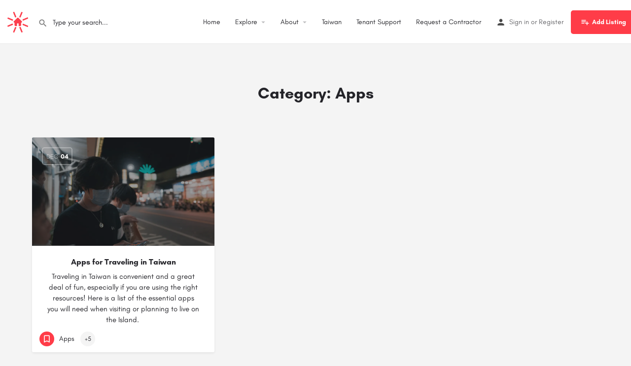

--- FILE ---
content_type: text/css
request_url: https://pop-rooms.com/wp-content/uploads/elementor/css/post-1441.css?ver=1757691260
body_size: 663
content:
.elementor-1441 .elementor-element.elementor-element-666830d:not(.elementor-motion-effects-element-type-background), .elementor-1441 .elementor-element.elementor-element-666830d > .elementor-motion-effects-container > .elementor-motion-effects-layer{background-color:#FFFFFF;}.elementor-1441 .elementor-element.elementor-element-666830d{transition:background 0.3s, border 0.3s, border-radius 0.3s, box-shadow 0.3s;margin-top:0px;margin-bottom:0px;padding:25px 0px 0px 0px;}.elementor-1441 .elementor-element.elementor-element-666830d > .elementor-background-overlay{transition:background 0.3s, border-radius 0.3s, opacity 0.3s;}.elementor-widget-text-editor{font-weight:var( --e-global-typography-text-font-weight );color:var( --e-global-color-text );}.elementor-widget-text-editor.elementor-drop-cap-view-stacked .elementor-drop-cap{background-color:var( --e-global-color-primary );}.elementor-widget-text-editor.elementor-drop-cap-view-framed .elementor-drop-cap, .elementor-widget-text-editor.elementor-drop-cap-view-default .elementor-drop-cap{color:var( --e-global-color-primary );border-color:var( --e-global-color-primary );}.elementor-1441 .elementor-element.elementor-element-da3de13{color:#FFFFFF;}.elementor-1441 .elementor-element.elementor-element-5e99cf7{color:#FFFFFF;}.elementor-1441 .elementor-element.elementor-element-7afa229{color:#FFFFFF;}.elementor-1441 .elementor-element.elementor-element-88c5751{color:#FFFFFF;}.elementor-1441 .elementor-element.elementor-element-3fb8787 > .elementor-widget-container{padding:0px 0px 0px 0px;}.elementor-1441 .elementor-element.elementor-element-e6ed4c9 .elementor-repeater-item-af47411.elementor-social-icon{background-color:#00B900;}.elementor-1441 .elementor-element.elementor-element-e6ed4c9{--grid-template-columns:repeat(0, auto);--grid-column-gap:5px;--grid-row-gap:0px;}.elementor-1441 .elementor-element.elementor-element-e6ed4c9 .elementor-widget-container{text-align:left;}.elementor-1441 .elementor-element.elementor-element-a06e2f1:not(.elementor-motion-effects-element-type-background), .elementor-1441 .elementor-element.elementor-element-a06e2f1 > .elementor-motion-effects-container > .elementor-motion-effects-layer{background-color:#FFFFFF;}.elementor-1441 .elementor-element.elementor-element-a06e2f1{transition:background 0.3s, border 0.3s, border-radius 0.3s, box-shadow 0.3s;}.elementor-1441 .elementor-element.elementor-element-a06e2f1 > .elementor-background-overlay{transition:background 0.3s, border-radius 0.3s, opacity 0.3s;}.elementor-widget-divider{--divider-color:var( --e-global-color-secondary );}.elementor-widget-divider .elementor-divider__text{color:var( --e-global-color-secondary );font-weight:var( --e-global-typography-secondary-font-weight );}.elementor-widget-divider.elementor-view-stacked .elementor-icon{background-color:var( --e-global-color-secondary );}.elementor-widget-divider.elementor-view-framed .elementor-icon, .elementor-widget-divider.elementor-view-default .elementor-icon{color:var( --e-global-color-secondary );border-color:var( --e-global-color-secondary );}.elementor-widget-divider.elementor-view-framed .elementor-icon, .elementor-widget-divider.elementor-view-default .elementor-icon svg{fill:var( --e-global-color-secondary );}.elementor-1441 .elementor-element.elementor-element-f47b801{--divider-border-style:solid;--divider-color:rgba(51, 51, 51, 0.76);--divider-border-width:1px;}.elementor-1441 .elementor-element.elementor-element-f47b801 .elementor-divider-separator{width:100%;}.elementor-1441 .elementor-element.elementor-element-f47b801 .elementor-divider{padding-block-start:5px;padding-block-end:5px;}.elementor-1441 .elementor-element.elementor-element-4faca23{color:#333333;}@media(max-width:767px){.elementor-1441 .elementor-element.elementor-element-da3de13{text-align:center;}.elementor-1441 .elementor-element.elementor-element-5e99cf7{text-align:center;}.elementor-1441 .elementor-element.elementor-element-7afa229{text-align:center;}.elementor-1441 .elementor-element.elementor-element-88c5751{text-align:center;}.elementor-1441 .elementor-element.elementor-element-3fb8787{text-align:center;}.elementor-1441 .elementor-element.elementor-element-e6ed4c9 .elementor-widget-container{text-align:center;}}

--- FILE ---
content_type: text/css
request_url: https://pop-rooms.com/wp-content/themes/my-listing-child/style.css?ver=6.8.3
body_size: 378
content:
/*
 Theme Name:   My Listing Child
 Theme URI:    http://mylisting.27collective.net/my-city/
 Description:  MyListing Child Theme
 Author:       27collective
 Author URI:   https://27collective.net/
 Template:     my-listing
 Version:      1.1
 License:      GNU General Public License v2 or later
 License URI:  http://www.gnu.org/licenses/gpl-2.0.html
 Tags:         one-column, two-columns, three-columns, left-sidebar, right-sidebar, grid-layout, custom-menu, custom-logo, featured-images, footer-widgets, full-width-template, sticky-post, theme-options, threaded-comments, translation-ready
 Text Domain:  my-listing-child
*/

@media only screen and (max-height: 800px) {
.inbox-chat-contents {
    max-height: 450px;
    margin-top: 50px;
}
#ml-messages-modal .modal-dialog {
    margin-top: 50px;
}
.inbox-chat-contents ul {
    min-height: 250px;
}
}

--- FILE ---
content_type: text/css
request_url: https://pop-rooms.com/wp-content/uploads/mylisting-dynamic-styles.css?ver=1745066433
body_size: 259
content:
:root { --accent: #ff3c48; } @keyframes spin3 { 0%, 100% { box-shadow: 10px 10px rgba(255, 60, 72, 1), -10px 10px rgba(255, 60, 72, 0.2), -10px -10px rgba(255, 60, 72, 1), 10px -10px rgba(255, 60, 72, 0.2); } 25% { box-shadow: -10px 10px rgba(255, 60, 72, 0.2), -10px -10px rgba(255, 60, 72, 1), 10px -10px rgba(255, 60, 72, 0.2), 10px 10px rgba(255, 60, 72, 1); } 50% { box-shadow: -10px -10px rgba(255, 60, 72, 1), 10px -10px rgba(255, 60, 72, 0.2), 10px 10px rgba(255, 60, 72, 1), -10px 10px rgba(255, 60, 72, 0.2); } 75% { box-shadow: 10px -10px rgba(255, 60, 72, 0.2), 10px 10px rgba(255, 60, 72, 1), -10px 10px rgba(255, 60, 72, 0.2), -10px -10px rgba(255, 60, 72, 1); } } #wpadminbar { top: 0 !important; } #c27-site-wrapper { background-color: #f4f4f4 }.level-featured .ad-badge .icon-flash::before { color: transparent; background: url(https://pop-rooms.com/wp-content/uploads/2020/02/pop3_white.png); background-size: contain; } .lf-head .tooltip-inner { max-width: 100px; }